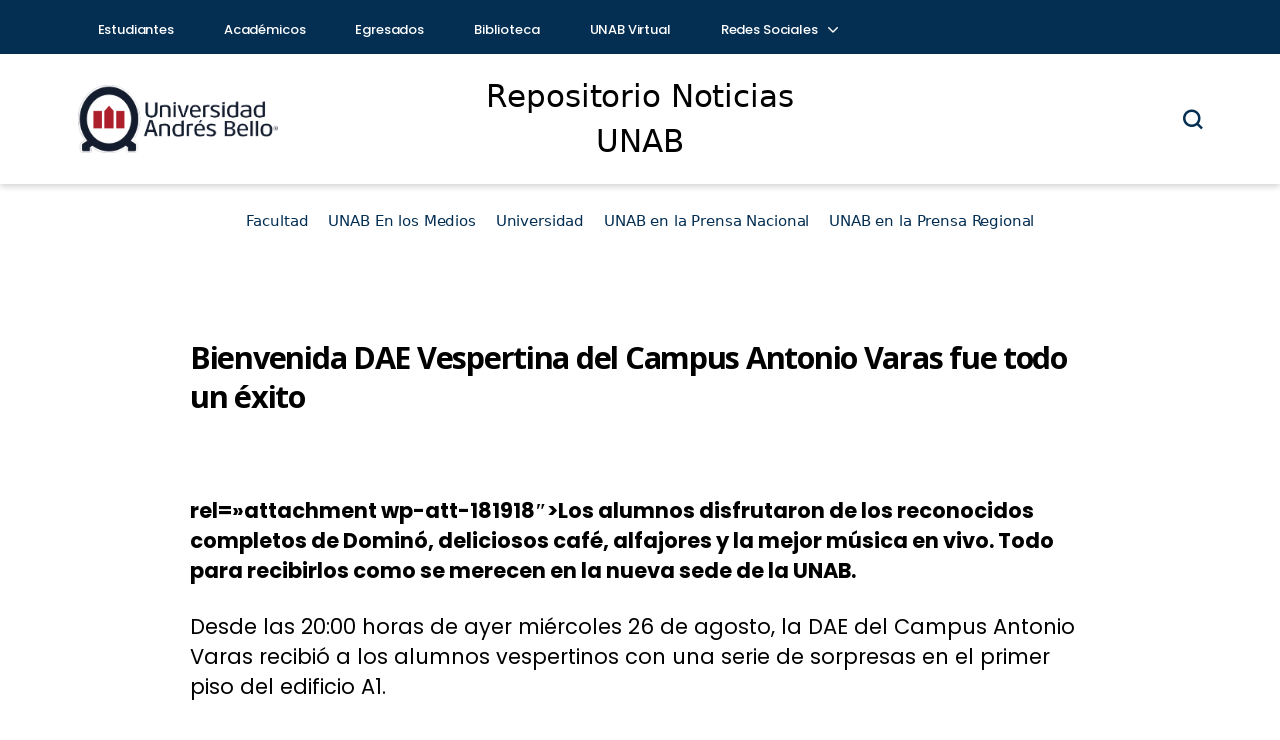

--- FILE ---
content_type: text/html; charset=UTF-8
request_url: https://noticiasrepositorio.unab.cl/bienvenida-dae-vespertina-del-campus-antonio-varas-fue-todo-un-exito/
body_size: 14776
content:
<!DOCTYPE html>

<html class="no-js" lang="es">

<head>
	<!-- Google Tag Manager -->
	<script>window.dataLayer = window.dataLayer || []</script>
	<script>(function (w, d, s, l, i) { w[l] = w[l] || []; w[l].push({ 'gtm.start': new Date().getTime(), event: 'gtm.js' }); var f = d.getElementsByTagName(s)[0], j = d.createElement(s), dl = l != 'dataLayer' ? '&l=' + l : ''; j.async = true; j.src = 'https://www.googletagmanager.com/gtm.js?id=' + i + dl; f.parentNode.insertBefore(j, f); })(window, document, 'script', 'dataLayer', 'GTM-MTCRN9');</script>
	<!-- End Google Tag Manager -->
	<meta charset="UTF-8">
	<meta name="viewport" content="width=device-width, initial-scale=1.0">

	<link rel="profile" href="https://gmpg.org/xfn/11">
	<link href="https://cdn.jsdelivr.net/npm/bootstrap-icons/font/bootstrap-icons.css" rel="stylesheet">

	<meta name='robots' content='index, follow, max-image-preview:large, max-snippet:-1, max-video-preview:-1' />

	<!-- This site is optimized with the Yoast SEO plugin v26.7 - https://yoast.com/wordpress/plugins/seo/ -->
	<title>Bienvenida DAE Vespertina del Campus Antonio Varas fue todo un éxito - Repositorio Noticias UNAB</title>
	<link rel="canonical" href="https://noticiasrepositorio.unab.cl/bienvenida-dae-vespertina-del-campus-antonio-varas-fue-todo-un-exito/" />
	<meta property="og:locale" content="es_ES" />
	<meta property="og:type" content="article" />
	<meta property="og:title" content="Bienvenida DAE Vespertina del Campus Antonio Varas fue todo un éxito - Repositorio Noticias UNAB" />
	<meta property="og:description" content="Los alumnos disfrutaron de los reconocidos completos de Dominó, deliciosos café, alfajores y la mejor música en vivo. Todo para recibirlos como se merecen en la nueva sede de la UNAB." />
	<meta property="og:url" content="https://noticiasrepositorio.unab.cl/bienvenida-dae-vespertina-del-campus-antonio-varas-fue-todo-un-exito/" />
	<meta property="og:site_name" content="Repositorio Noticias UNAB" />
	<meta property="article:publisher" content="https://www.facebook.com/unab.cl" />
	<meta property="article:published_time" content="2015-08-27T20:45:34+00:00" />
	<meta name="author" content="P-unab" />
	<meta name="twitter:card" content="summary_large_image" />
	<meta name="twitter:creator" content="@uandresbello" />
	<meta name="twitter:site" content="@uandresbello" />
	<meta name="twitter:label1" content="Escrito por" />
	<meta name="twitter:data1" content="P-unab" />
	<meta name="twitter:label2" content="Tiempo de lectura" />
	<meta name="twitter:data2" content="1 minuto" />
	<script type="application/ld+json" class="yoast-schema-graph">{"@context":"https://schema.org","@graph":[{"@type":"Article","@id":"https://noticiasrepositorio.unab.cl/bienvenida-dae-vespertina-del-campus-antonio-varas-fue-todo-un-exito/#article","isPartOf":{"@id":"https://noticiasrepositorio.unab.cl/bienvenida-dae-vespertina-del-campus-antonio-varas-fue-todo-un-exito/"},"author":{"name":"P-unab","@id":"https://noticiasrepositorio.unab.cl/#/schema/person/c124035420cbb62c7e56fcfa9ef98294"},"headline":"Bienvenida DAE Vespertina del Campus Antonio Varas fue todo un éxito","datePublished":"2015-08-27T20:45:34+00:00","mainEntityOfPage":{"@id":"https://noticiasrepositorio.unab.cl/bienvenida-dae-vespertina-del-campus-antonio-varas-fue-todo-un-exito/"},"wordCount":156,"publisher":{"@id":"https://noticiasrepositorio.unab.cl/#organization"},"keywords":["Antonio Varas","Bienvenida","Campus","DAE","Dominó","Noticias UNAB","unab","Universidad","Vesepertinos"],"articleSection":["DGDE Santiago","Intranet","Vida Universitaria"],"inLanguage":"es"},{"@type":"WebPage","@id":"https://noticiasrepositorio.unab.cl/bienvenida-dae-vespertina-del-campus-antonio-varas-fue-todo-un-exito/","url":"https://noticiasrepositorio.unab.cl/bienvenida-dae-vespertina-del-campus-antonio-varas-fue-todo-un-exito/","name":"Bienvenida DAE Vespertina del Campus Antonio Varas fue todo un éxito - Repositorio Noticias UNAB","isPartOf":{"@id":"https://noticiasrepositorio.unab.cl/#website"},"datePublished":"2015-08-27T20:45:34+00:00","breadcrumb":{"@id":"https://noticiasrepositorio.unab.cl/bienvenida-dae-vespertina-del-campus-antonio-varas-fue-todo-un-exito/#breadcrumb"},"inLanguage":"es","potentialAction":[{"@type":"ReadAction","target":["https://noticiasrepositorio.unab.cl/bienvenida-dae-vespertina-del-campus-antonio-varas-fue-todo-un-exito/"]}]},{"@type":"BreadcrumbList","@id":"https://noticiasrepositorio.unab.cl/bienvenida-dae-vespertina-del-campus-antonio-varas-fue-todo-un-exito/#breadcrumb","itemListElement":[{"@type":"ListItem","position":1,"name":"Home","item":"https://noticiasrepositorio.unab.cl/"},{"@type":"ListItem","position":2,"name":"Bienvenida DAE Vespertina del Campus Antonio Varas fue todo un éxito"}]},{"@type":"WebSite","@id":"https://noticiasrepositorio.unab.cl/#website","url":"https://noticiasrepositorio.unab.cl/","name":"Repositorio Noticias UNAB","description":"","publisher":{"@id":"https://noticiasrepositorio.unab.cl/#organization"},"potentialAction":[{"@type":"SearchAction","target":{"@type":"EntryPoint","urlTemplate":"https://noticiasrepositorio.unab.cl/?s={search_term_string}"},"query-input":{"@type":"PropertyValueSpecification","valueRequired":true,"valueName":"search_term_string"}}],"inLanguage":"es"},{"@type":"Organization","@id":"https://noticiasrepositorio.unab.cl/#organization","name":"Repositorio Noticias UNAB","url":"https://noticiasrepositorio.unab.cl/","logo":{"@type":"ImageObject","inLanguage":"es","@id":"https://noticiasrepositorio.unab.cl/#/schema/logo/image/","url":"https://noticiasrepositorio.unab.cl/wp-content/uploads/2025/12/unab-redes.png","contentUrl":"https://noticiasrepositorio.unab.cl/wp-content/uploads/2025/12/unab-redes.png","width":350,"height":350,"caption":"Repositorio Noticias UNAB"},"image":{"@id":"https://noticiasrepositorio.unab.cl/#/schema/logo/image/"},"sameAs":["https://www.facebook.com/unab.cl","https://x.com/uandresbello","https://www.instagram.com/uandresbello"]},{"@type":"Person","@id":"https://noticiasrepositorio.unab.cl/#/schema/person/c124035420cbb62c7e56fcfa9ef98294","name":"P-unab","image":{"@type":"ImageObject","inLanguage":"es","@id":"https://noticiasrepositorio.unab.cl/#/schema/person/image/","url":"https://secure.gravatar.com/avatar/53553efab4df19a740e2df3bf2ff4f1f2012641a8a274fae4d3c706ac4a290d3?s=96&d=mm&r=g","contentUrl":"https://secure.gravatar.com/avatar/53553efab4df19a740e2df3bf2ff4f1f2012641a8a274fae4d3c706ac4a290d3?s=96&d=mm&r=g","caption":"P-unab"},"url":"https://noticiasrepositorio.unab.cl/author/equipo-prensa/"}]}</script>
	<!-- / Yoast SEO plugin. -->


<link rel='dns-prefetch' href='//cdnjs.cloudflare.com' />
<link rel="alternate" type="application/rss+xml" title="Repositorio Noticias UNAB &raquo; Feed" href="https://noticiasrepositorio.unab.cl/feed/" />
<link rel="alternate" type="application/rss+xml" title="Repositorio Noticias UNAB &raquo; Feed de los comentarios" href="https://noticiasrepositorio.unab.cl/comments/feed/" />
<link rel="alternate" type="application/rss+xml" title="Repositorio Noticias UNAB &raquo; Comentario Bienvenida DAE Vespertina del Campus Antonio Varas fue todo un éxito del feed" href="https://noticiasrepositorio.unab.cl/bienvenida-dae-vespertina-del-campus-antonio-varas-fue-todo-un-exito/feed/" />
<link rel="alternate" title="oEmbed (JSON)" type="application/json+oembed" href="https://noticiasrepositorio.unab.cl/wp-json/oembed/1.0/embed?url=https%3A%2F%2Fnoticiasrepositorio.unab.cl%2Fbienvenida-dae-vespertina-del-campus-antonio-varas-fue-todo-un-exito%2F" />
<link rel="alternate" title="oEmbed (XML)" type="text/xml+oembed" href="https://noticiasrepositorio.unab.cl/wp-json/oembed/1.0/embed?url=https%3A%2F%2Fnoticiasrepositorio.unab.cl%2Fbienvenida-dae-vespertina-del-campus-antonio-varas-fue-todo-un-exito%2F&#038;format=xml" />
<style id='wp-img-auto-sizes-contain-inline-css'>
img:is([sizes=auto i],[sizes^="auto," i]){contain-intrinsic-size:3000px 1500px}
/*# sourceURL=wp-img-auto-sizes-contain-inline-css */
</style>
<style id='wp-emoji-styles-inline-css'>

	img.wp-smiley, img.emoji {
		display: inline !important;
		border: none !important;
		box-shadow: none !important;
		height: 1em !important;
		width: 1em !important;
		margin: 0 0.07em !important;
		vertical-align: -0.1em !important;
		background: none !important;
		padding: 0 !important;
	}
/*# sourceURL=wp-emoji-styles-inline-css */
</style>
<style id='wp-block-library-inline-css'>
:root{--wp-block-synced-color:#7a00df;--wp-block-synced-color--rgb:122,0,223;--wp-bound-block-color:var(--wp-block-synced-color);--wp-editor-canvas-background:#ddd;--wp-admin-theme-color:#007cba;--wp-admin-theme-color--rgb:0,124,186;--wp-admin-theme-color-darker-10:#006ba1;--wp-admin-theme-color-darker-10--rgb:0,107,160.5;--wp-admin-theme-color-darker-20:#005a87;--wp-admin-theme-color-darker-20--rgb:0,90,135;--wp-admin-border-width-focus:2px}@media (min-resolution:192dpi){:root{--wp-admin-border-width-focus:1.5px}}.wp-element-button{cursor:pointer}:root .has-very-light-gray-background-color{background-color:#eee}:root .has-very-dark-gray-background-color{background-color:#313131}:root .has-very-light-gray-color{color:#eee}:root .has-very-dark-gray-color{color:#313131}:root .has-vivid-green-cyan-to-vivid-cyan-blue-gradient-background{background:linear-gradient(135deg,#00d084,#0693e3)}:root .has-purple-crush-gradient-background{background:linear-gradient(135deg,#34e2e4,#4721fb 50%,#ab1dfe)}:root .has-hazy-dawn-gradient-background{background:linear-gradient(135deg,#faaca8,#dad0ec)}:root .has-subdued-olive-gradient-background{background:linear-gradient(135deg,#fafae1,#67a671)}:root .has-atomic-cream-gradient-background{background:linear-gradient(135deg,#fdd79a,#004a59)}:root .has-nightshade-gradient-background{background:linear-gradient(135deg,#330968,#31cdcf)}:root .has-midnight-gradient-background{background:linear-gradient(135deg,#020381,#2874fc)}:root{--wp--preset--font-size--normal:16px;--wp--preset--font-size--huge:42px}.has-regular-font-size{font-size:1em}.has-larger-font-size{font-size:2.625em}.has-normal-font-size{font-size:var(--wp--preset--font-size--normal)}.has-huge-font-size{font-size:var(--wp--preset--font-size--huge)}.has-text-align-center{text-align:center}.has-text-align-left{text-align:left}.has-text-align-right{text-align:right}.has-fit-text{white-space:nowrap!important}#end-resizable-editor-section{display:none}.aligncenter{clear:both}.items-justified-left{justify-content:flex-start}.items-justified-center{justify-content:center}.items-justified-right{justify-content:flex-end}.items-justified-space-between{justify-content:space-between}.screen-reader-text{border:0;clip-path:inset(50%);height:1px;margin:-1px;overflow:hidden;padding:0;position:absolute;width:1px;word-wrap:normal!important}.screen-reader-text:focus{background-color:#ddd;clip-path:none;color:#444;display:block;font-size:1em;height:auto;left:5px;line-height:normal;padding:15px 23px 14px;text-decoration:none;top:5px;width:auto;z-index:100000}html :where(.has-border-color){border-style:solid}html :where([style*=border-top-color]){border-top-style:solid}html :where([style*=border-right-color]){border-right-style:solid}html :where([style*=border-bottom-color]){border-bottom-style:solid}html :where([style*=border-left-color]){border-left-style:solid}html :where([style*=border-width]){border-style:solid}html :where([style*=border-top-width]){border-top-style:solid}html :where([style*=border-right-width]){border-right-style:solid}html :where([style*=border-bottom-width]){border-bottom-style:solid}html :where([style*=border-left-width]){border-left-style:solid}html :where(img[class*=wp-image-]){height:auto;max-width:100%}:where(figure){margin:0 0 1em}html :where(.is-position-sticky){--wp-admin--admin-bar--position-offset:var(--wp-admin--admin-bar--height,0px)}@media screen and (max-width:600px){html :where(.is-position-sticky){--wp-admin--admin-bar--position-offset:0px}}

/*# sourceURL=wp-block-library-inline-css */
</style><style id='global-styles-inline-css'>
:root{--wp--preset--aspect-ratio--square: 1;--wp--preset--aspect-ratio--4-3: 4/3;--wp--preset--aspect-ratio--3-4: 3/4;--wp--preset--aspect-ratio--3-2: 3/2;--wp--preset--aspect-ratio--2-3: 2/3;--wp--preset--aspect-ratio--16-9: 16/9;--wp--preset--aspect-ratio--9-16: 9/16;--wp--preset--color--black: #000000;--wp--preset--color--cyan-bluish-gray: #abb8c3;--wp--preset--color--white: #ffffff;--wp--preset--color--pale-pink: #f78da7;--wp--preset--color--vivid-red: #cf2e2e;--wp--preset--color--luminous-vivid-orange: #ff6900;--wp--preset--color--luminous-vivid-amber: #fcb900;--wp--preset--color--light-green-cyan: #7bdcb5;--wp--preset--color--vivid-green-cyan: #00d084;--wp--preset--color--pale-cyan-blue: #8ed1fc;--wp--preset--color--vivid-cyan-blue: #0693e3;--wp--preset--color--vivid-purple: #9b51e0;--wp--preset--color--accent: #cd2653;--wp--preset--color--primary: #000000;--wp--preset--color--secondary: #6d6d6d;--wp--preset--color--subtle-background: #dcd7ca;--wp--preset--color--background: #f5efe0;--wp--preset--gradient--vivid-cyan-blue-to-vivid-purple: linear-gradient(135deg,rgb(6,147,227) 0%,rgb(155,81,224) 100%);--wp--preset--gradient--light-green-cyan-to-vivid-green-cyan: linear-gradient(135deg,rgb(122,220,180) 0%,rgb(0,208,130) 100%);--wp--preset--gradient--luminous-vivid-amber-to-luminous-vivid-orange: linear-gradient(135deg,rgb(252,185,0) 0%,rgb(255,105,0) 100%);--wp--preset--gradient--luminous-vivid-orange-to-vivid-red: linear-gradient(135deg,rgb(255,105,0) 0%,rgb(207,46,46) 100%);--wp--preset--gradient--very-light-gray-to-cyan-bluish-gray: linear-gradient(135deg,rgb(238,238,238) 0%,rgb(169,184,195) 100%);--wp--preset--gradient--cool-to-warm-spectrum: linear-gradient(135deg,rgb(74,234,220) 0%,rgb(151,120,209) 20%,rgb(207,42,186) 40%,rgb(238,44,130) 60%,rgb(251,105,98) 80%,rgb(254,248,76) 100%);--wp--preset--gradient--blush-light-purple: linear-gradient(135deg,rgb(255,206,236) 0%,rgb(152,150,240) 100%);--wp--preset--gradient--blush-bordeaux: linear-gradient(135deg,rgb(254,205,165) 0%,rgb(254,45,45) 50%,rgb(107,0,62) 100%);--wp--preset--gradient--luminous-dusk: linear-gradient(135deg,rgb(255,203,112) 0%,rgb(199,81,192) 50%,rgb(65,88,208) 100%);--wp--preset--gradient--pale-ocean: linear-gradient(135deg,rgb(255,245,203) 0%,rgb(182,227,212) 50%,rgb(51,167,181) 100%);--wp--preset--gradient--electric-grass: linear-gradient(135deg,rgb(202,248,128) 0%,rgb(113,206,126) 100%);--wp--preset--gradient--midnight: linear-gradient(135deg,rgb(2,3,129) 0%,rgb(40,116,252) 100%);--wp--preset--font-size--small: 18px;--wp--preset--font-size--medium: 20px;--wp--preset--font-size--large: 26.25px;--wp--preset--font-size--x-large: 42px;--wp--preset--font-size--normal: 21px;--wp--preset--font-size--larger: 32px;--wp--preset--spacing--20: 0.44rem;--wp--preset--spacing--30: 0.67rem;--wp--preset--spacing--40: 1rem;--wp--preset--spacing--50: 1.5rem;--wp--preset--spacing--60: 2.25rem;--wp--preset--spacing--70: 3.38rem;--wp--preset--spacing--80: 5.06rem;--wp--preset--shadow--natural: 6px 6px 9px rgba(0, 0, 0, 0.2);--wp--preset--shadow--deep: 12px 12px 50px rgba(0, 0, 0, 0.4);--wp--preset--shadow--sharp: 6px 6px 0px rgba(0, 0, 0, 0.2);--wp--preset--shadow--outlined: 6px 6px 0px -3px rgb(255, 255, 255), 6px 6px rgb(0, 0, 0);--wp--preset--shadow--crisp: 6px 6px 0px rgb(0, 0, 0);}:where(.is-layout-flex){gap: 0.5em;}:where(.is-layout-grid){gap: 0.5em;}body .is-layout-flex{display: flex;}.is-layout-flex{flex-wrap: wrap;align-items: center;}.is-layout-flex > :is(*, div){margin: 0;}body .is-layout-grid{display: grid;}.is-layout-grid > :is(*, div){margin: 0;}:where(.wp-block-columns.is-layout-flex){gap: 2em;}:where(.wp-block-columns.is-layout-grid){gap: 2em;}:where(.wp-block-post-template.is-layout-flex){gap: 1.25em;}:where(.wp-block-post-template.is-layout-grid){gap: 1.25em;}.has-black-color{color: var(--wp--preset--color--black) !important;}.has-cyan-bluish-gray-color{color: var(--wp--preset--color--cyan-bluish-gray) !important;}.has-white-color{color: var(--wp--preset--color--white) !important;}.has-pale-pink-color{color: var(--wp--preset--color--pale-pink) !important;}.has-vivid-red-color{color: var(--wp--preset--color--vivid-red) !important;}.has-luminous-vivid-orange-color{color: var(--wp--preset--color--luminous-vivid-orange) !important;}.has-luminous-vivid-amber-color{color: var(--wp--preset--color--luminous-vivid-amber) !important;}.has-light-green-cyan-color{color: var(--wp--preset--color--light-green-cyan) !important;}.has-vivid-green-cyan-color{color: var(--wp--preset--color--vivid-green-cyan) !important;}.has-pale-cyan-blue-color{color: var(--wp--preset--color--pale-cyan-blue) !important;}.has-vivid-cyan-blue-color{color: var(--wp--preset--color--vivid-cyan-blue) !important;}.has-vivid-purple-color{color: var(--wp--preset--color--vivid-purple) !important;}.has-black-background-color{background-color: var(--wp--preset--color--black) !important;}.has-cyan-bluish-gray-background-color{background-color: var(--wp--preset--color--cyan-bluish-gray) !important;}.has-white-background-color{background-color: var(--wp--preset--color--white) !important;}.has-pale-pink-background-color{background-color: var(--wp--preset--color--pale-pink) !important;}.has-vivid-red-background-color{background-color: var(--wp--preset--color--vivid-red) !important;}.has-luminous-vivid-orange-background-color{background-color: var(--wp--preset--color--luminous-vivid-orange) !important;}.has-luminous-vivid-amber-background-color{background-color: var(--wp--preset--color--luminous-vivid-amber) !important;}.has-light-green-cyan-background-color{background-color: var(--wp--preset--color--light-green-cyan) !important;}.has-vivid-green-cyan-background-color{background-color: var(--wp--preset--color--vivid-green-cyan) !important;}.has-pale-cyan-blue-background-color{background-color: var(--wp--preset--color--pale-cyan-blue) !important;}.has-vivid-cyan-blue-background-color{background-color: var(--wp--preset--color--vivid-cyan-blue) !important;}.has-vivid-purple-background-color{background-color: var(--wp--preset--color--vivid-purple) !important;}.has-black-border-color{border-color: var(--wp--preset--color--black) !important;}.has-cyan-bluish-gray-border-color{border-color: var(--wp--preset--color--cyan-bluish-gray) !important;}.has-white-border-color{border-color: var(--wp--preset--color--white) !important;}.has-pale-pink-border-color{border-color: var(--wp--preset--color--pale-pink) !important;}.has-vivid-red-border-color{border-color: var(--wp--preset--color--vivid-red) !important;}.has-luminous-vivid-orange-border-color{border-color: var(--wp--preset--color--luminous-vivid-orange) !important;}.has-luminous-vivid-amber-border-color{border-color: var(--wp--preset--color--luminous-vivid-amber) !important;}.has-light-green-cyan-border-color{border-color: var(--wp--preset--color--light-green-cyan) !important;}.has-vivid-green-cyan-border-color{border-color: var(--wp--preset--color--vivid-green-cyan) !important;}.has-pale-cyan-blue-border-color{border-color: var(--wp--preset--color--pale-cyan-blue) !important;}.has-vivid-cyan-blue-border-color{border-color: var(--wp--preset--color--vivid-cyan-blue) !important;}.has-vivid-purple-border-color{border-color: var(--wp--preset--color--vivid-purple) !important;}.has-vivid-cyan-blue-to-vivid-purple-gradient-background{background: var(--wp--preset--gradient--vivid-cyan-blue-to-vivid-purple) !important;}.has-light-green-cyan-to-vivid-green-cyan-gradient-background{background: var(--wp--preset--gradient--light-green-cyan-to-vivid-green-cyan) !important;}.has-luminous-vivid-amber-to-luminous-vivid-orange-gradient-background{background: var(--wp--preset--gradient--luminous-vivid-amber-to-luminous-vivid-orange) !important;}.has-luminous-vivid-orange-to-vivid-red-gradient-background{background: var(--wp--preset--gradient--luminous-vivid-orange-to-vivid-red) !important;}.has-very-light-gray-to-cyan-bluish-gray-gradient-background{background: var(--wp--preset--gradient--very-light-gray-to-cyan-bluish-gray) !important;}.has-cool-to-warm-spectrum-gradient-background{background: var(--wp--preset--gradient--cool-to-warm-spectrum) !important;}.has-blush-light-purple-gradient-background{background: var(--wp--preset--gradient--blush-light-purple) !important;}.has-blush-bordeaux-gradient-background{background: var(--wp--preset--gradient--blush-bordeaux) !important;}.has-luminous-dusk-gradient-background{background: var(--wp--preset--gradient--luminous-dusk) !important;}.has-pale-ocean-gradient-background{background: var(--wp--preset--gradient--pale-ocean) !important;}.has-electric-grass-gradient-background{background: var(--wp--preset--gradient--electric-grass) !important;}.has-midnight-gradient-background{background: var(--wp--preset--gradient--midnight) !important;}.has-small-font-size{font-size: var(--wp--preset--font-size--small) !important;}.has-medium-font-size{font-size: var(--wp--preset--font-size--medium) !important;}.has-large-font-size{font-size: var(--wp--preset--font-size--large) !important;}.has-x-large-font-size{font-size: var(--wp--preset--font-size--x-large) !important;}
/*# sourceURL=global-styles-inline-css */
</style>

<style id='classic-theme-styles-inline-css'>
/*! This file is auto-generated */
.wp-block-button__link{color:#fff;background-color:#32373c;border-radius:9999px;box-shadow:none;text-decoration:none;padding:calc(.667em + 2px) calc(1.333em + 2px);font-size:1.125em}.wp-block-file__button{background:#32373c;color:#fff;text-decoration:none}
/*# sourceURL=/wp-includes/css/classic-themes.min.css */
</style>
<link rel='stylesheet' id='parent-css' href='https://noticiasrepositorio.unab.cl/wp-content/themes/twentytwenty/style.css?ver=6.9' media='all' />
<link rel='stylesheet' id='header-css' href='https://noticiasrepositorio.unab.cl/wp-content/themes/Twenty-Twenty-hijo/css/header.css?ver=6.9' media='all' />
<link rel='stylesheet' id='post-css' href='https://noticiasrepositorio.unab.cl/wp-content/themes/Twenty-Twenty-hijo/css/post.css?ver=6.9' media='all' />
<link rel='stylesheet' id='modal-css' href='https://noticiasrepositorio.unab.cl/wp-content/themes/Twenty-Twenty-hijo/css/modal.css?ver=6.9' media='all' />
<link rel='stylesheet' id='nav-css' href='https://noticiasrepositorio.unab.cl/wp-content/themes/Twenty-Twenty-hijo/css/nav.css?ver=6.9' media='all' />
<link rel='stylesheet' id='font-awesome-css' href='https://cdnjs.cloudflare.com/ajax/libs/font-awesome/6.0.0-beta3/css/all.min.css?ver=6.9' media='all' />
<link rel='stylesheet' id='twentytwenty-style-css' href='https://noticiasrepositorio.unab.cl/wp-content/themes/Twenty-Twenty-hijo/style.css?ver=1.9' media='all' />
<style id='twentytwenty-style-inline-css'>
.color-accent,.color-accent-hover:hover,.color-accent-hover:focus,:root .has-accent-color,.has-drop-cap:not(:focus):first-letter,.wp-block-button.is-style-outline,a { color: #cd2653; }blockquote,.border-color-accent,.border-color-accent-hover:hover,.border-color-accent-hover:focus { border-color: #cd2653; }button,.button,.faux-button,.wp-block-button__link,.wp-block-file .wp-block-file__button,input[type="button"],input[type="reset"],input[type="submit"],.bg-accent,.bg-accent-hover:hover,.bg-accent-hover:focus,:root .has-accent-background-color,.comment-reply-link { background-color: #cd2653; }.fill-children-accent,.fill-children-accent * { fill: #cd2653; }body,.entry-title a,:root .has-primary-color { color: #000000; }:root .has-primary-background-color { background-color: #000000; }cite,figcaption,.wp-caption-text,.post-meta,.entry-content .wp-block-archives li,.entry-content .wp-block-categories li,.entry-content .wp-block-latest-posts li,.wp-block-latest-comments__comment-date,.wp-block-latest-posts__post-date,.wp-block-embed figcaption,.wp-block-image figcaption,.wp-block-pullquote cite,.comment-metadata,.comment-respond .comment-notes,.comment-respond .logged-in-as,.pagination .dots,.entry-content hr:not(.has-background),hr.styled-separator,:root .has-secondary-color { color: #6d6d6d; }:root .has-secondary-background-color { background-color: #6d6d6d; }pre,fieldset,input,textarea,table,table *,hr { border-color: #dcd7ca; }caption,code,code,kbd,samp,.wp-block-table.is-style-stripes tbody tr:nth-child(odd),:root .has-subtle-background-background-color { background-color: #dcd7ca; }.wp-block-table.is-style-stripes { border-bottom-color: #dcd7ca; }.wp-block-latest-posts.is-grid li { border-top-color: #dcd7ca; }:root .has-subtle-background-color { color: #dcd7ca; }body:not(.overlay-header) .primary-menu > li > a,body:not(.overlay-header) .primary-menu > li > .icon,.modal-menu a,.footer-menu a, .footer-widgets a:where(:not(.wp-block-button__link)),#site-footer .wp-block-button.is-style-outline,.wp-block-pullquote:before,.singular:not(.overlay-header) .entry-header a,.archive-header a,.header-footer-group .color-accent,.header-footer-group .color-accent-hover:hover { color: #cd2653; }.social-icons a,#site-footer button:not(.toggle),#site-footer .button,#site-footer .faux-button,#site-footer .wp-block-button__link,#site-footer .wp-block-file__button,#site-footer input[type="button"],#site-footer input[type="reset"],#site-footer input[type="submit"] { background-color: #cd2653; }.header-footer-group,body:not(.overlay-header) #site-header .toggle,.menu-modal .toggle { color: #000000; }body:not(.overlay-header) .primary-menu ul { background-color: #000000; }body:not(.overlay-header) .primary-menu > li > ul:after { border-bottom-color: #000000; }body:not(.overlay-header) .primary-menu ul ul:after { border-left-color: #000000; }.site-description,body:not(.overlay-header) .toggle-inner .toggle-text,.widget .post-date,.widget .rss-date,.widget_archive li,.widget_categories li,.widget cite,.widget_pages li,.widget_meta li,.widget_nav_menu li,.powered-by-wordpress,.footer-credits .privacy-policy,.to-the-top,.singular .entry-header .post-meta,.singular:not(.overlay-header) .entry-header .post-meta a { color: #6d6d6d; }.header-footer-group pre,.header-footer-group fieldset,.header-footer-group input,.header-footer-group textarea,.header-footer-group table,.header-footer-group table *,.footer-nav-widgets-wrapper,#site-footer,.menu-modal nav *,.footer-widgets-outer-wrapper,.footer-top { border-color: #dcd7ca; }.header-footer-group table caption,body:not(.overlay-header) .header-inner .toggle-wrapper::before { background-color: #dcd7ca; }
/*# sourceURL=twentytwenty-style-inline-css */
</style>
<link rel='stylesheet' id='twentytwenty-fonts-css' href='https://noticiasrepositorio.unab.cl/wp-content/themes/twentytwenty/assets/css/font-inter.css?ver=1.9' media='all' />
<link rel='stylesheet' id='twentytwenty-print-style-css' href='https://noticiasrepositorio.unab.cl/wp-content/themes/twentytwenty/print.css?ver=1.9' media='print' />
<script src="https://noticiasrepositorio.unab.cl/wp-includes/js/jquery/jquery.min.js?ver=3.7.1" id="jquery-core-js"></script>
<script src="https://noticiasrepositorio.unab.cl/wp-includes/js/jquery/jquery-migrate.min.js?ver=3.4.1" id="jquery-migrate-js"></script>
<script src="https://noticiasrepositorio.unab.cl/wp-content/themes/twentytwenty/assets/js/index.js?ver=1.9" id="twentytwenty-js-js" defer data-wp-strategy="defer"></script>
<link rel="https://api.w.org/" href="https://noticiasrepositorio.unab.cl/wp-json/" /><link rel="alternate" title="JSON" type="application/json" href="https://noticiasrepositorio.unab.cl/wp-json/wp/v2/posts/181899" /><link rel="EditURI" type="application/rsd+xml" title="RSD" href="https://noticiasrepositorio.unab.cl/xmlrpc.php?rsd" />
<meta name="generator" content="WordPress 6.9" />
<link rel='shortlink' href='https://noticiasrepositorio.unab.cl/?p=181899' />
<script type="text/javascript">
(function(url){
	if(/(?:Chrome\/26\.0\.1410\.63 Safari\/537\.31|WordfenceTestMonBot)/.test(navigator.userAgent)){ return; }
	var addEvent = function(evt, handler) {
		if (window.addEventListener) {
			document.addEventListener(evt, handler, false);
		} else if (window.attachEvent) {
			document.attachEvent('on' + evt, handler);
		}
	};
	var removeEvent = function(evt, handler) {
		if (window.removeEventListener) {
			document.removeEventListener(evt, handler, false);
		} else if (window.detachEvent) {
			document.detachEvent('on' + evt, handler);
		}
	};
	var evts = 'contextmenu dblclick drag dragend dragenter dragleave dragover dragstart drop keydown keypress keyup mousedown mousemove mouseout mouseover mouseup mousewheel scroll'.split(' ');
	var logHuman = function() {
		if (window.wfLogHumanRan) { return; }
		window.wfLogHumanRan = true;
		var wfscr = document.createElement('script');
		wfscr.type = 'text/javascript';
		wfscr.async = true;
		wfscr.src = url + '&r=' + Math.random();
		(document.getElementsByTagName('head')[0]||document.getElementsByTagName('body')[0]).appendChild(wfscr);
		for (var i = 0; i < evts.length; i++) {
			removeEvent(evts[i], logHuman);
		}
	};
	for (var i = 0; i < evts.length; i++) {
		addEvent(evts[i], logHuman);
	}
})('//noticiasrepositorio.unab.cl/?wordfence_lh=1&hid=85FAB3B02962ADF4CACEB28578AB2641');
</script><script>
document.documentElement.className = document.documentElement.className.replace( 'no-js', 'js' );
//# sourceURL=twentytwenty_no_js_class
</script>
<link rel="icon" href="https://noticiasrepositorio.unab.cl/wp-content/uploads/2025/12/cropped-favicon-unab-32x32.png" sizes="32x32" />
<link rel="icon" href="https://noticiasrepositorio.unab.cl/wp-content/uploads/2025/12/cropped-favicon-unab-192x192.png" sizes="192x192" />
<link rel="apple-touch-icon" href="https://noticiasrepositorio.unab.cl/wp-content/uploads/2025/12/cropped-favicon-unab-180x180.png" />
<meta name="msapplication-TileImage" content="https://noticiasrepositorio.unab.cl/wp-content/uploads/2025/12/cropped-favicon-unab-270x270.png" />

</head>

<body class="wp-singular post-template-default single single-post postid-181899 single-format-standard wp-embed-responsive wp-theme-twentytwenty wp-child-theme-Twenty-Twenty-hijo singular enable-search-modal missing-post-thumbnail has-single-pagination showing-comments show-avatars footer-top-visible">
	<!-- Google Tag Manager (noscript) --> <noscript><iframe
			src="https://www.googletagmanager.com/ns.html?id=GTM-MTCRN9" height="0" width="0"
			style="display:none;visibility:hidden"></iframe></noscript> <!-- End Google Tag Manager (noscript) -->
	<a class="skip-link screen-reader-text" href="#site-content">Saltar al contenido</a>	<header>

		<div class="top__header">
			<div class="container">
				<!-- INICIO NAV -->
				<div class="row align-items-center">
					<div class="col-8">
						<nav class="menu__top">
							<!-- Icono del menú móvil -->

							<ul id="menu-list">
								<li>
									<a href="https://www.unab.cl/estudiantes/" target="" class="">Estudiantes</a>
								</li>
								<li>
									<a href="https://www.unab.cl/academicos/" target="" class="">Académicos</a>
								</li>
								<li>
									<a href="https://www.unab.cl/egresados/" target="" class="">Egresados</a>
								</li>
								<li>
									<a href="https://biblioteca.unab.cl/" target="" class="">Biblioteca</a>
								</li>
								<li>
									<a href="https://www.unab.cl/unab-virtual/" target="" class="">UNAB Virtual</a>
								</li>
								<li class="has-submenu">
									<a href="#" target="" class="">Redes Sociales <span
											class="chevron icon-arrow-down"></span></a>
									<div class="sub-menu-top text-start">
										<a href="https://twitter.com/uandresbello/" class="sub-menu-top__text"
											target="_blank"><span class="icon icon-twitter pe-2"></span>Twitter</a>
										<a href="https://www.facebook.com/unab.cl/" class="sub-menu-top__text"
											target="_blank"><span class="icon icon-facebook pe-2"></span>Facebook</a>
										<a href="https://www.instagram.com/uandresbello/" class="sub-menu-top__text"
											target="_blank"><span class="icon icon-instagram pe-2"></span>Instagram</a>
										<a href="https://www.youtube.com/user/unabtv" class="sub-menu-top__text"
											target="_blank"><span class="icon icon-youtube pe-2"></span>Youtube</a>
										<a href="https://www.linkedin.com/school/universidad-andres-bello/"
											class="sub-menu-top__text" target="_blank"><span
												class="icon icon-linkedin pe-2"></span>Linkedin</a>
										<a href="https://www.tiktok.com/@uandresbello_cl" class="sub-menu-top__text"
											target="_blank"><span class="icon icon-tiktok pe-2"></span>TikTok</a>
										<a href="https://www.unab.cl/desarrolloestudiantil/servicios/conectividad/redes-sociales-unab/"
											class="sub-menu-top__text" target="_blank"><span
												class="icon icon-otras pe-2"></span>Otras</a>
									</div>
								</li>
							</ul>
						</nav>
					</div>
					<div class="col-4 d-none d-xxl-block">
					</div>
				</div>
				<!-- FIN NAV -->
			</div>
		</div>
		<div class="mid__header">
			<div class="container">
				<div class="contenido__mid-header row align-items-center">
					<div class="col-4">
						<a href="https://noticiasrepositorio.unab.cl">
							<img src="https://noticiasrepositorio.unab.cl/wp-content/uploads/2025/07/UNAB_horizontal.png"
								class="header__logo img-fluid" alt="Logo UNAB">
						</a>
					</div>
					<div class="header-titulo col-4 text-center fs-1">
						Repositorio Noticias UNAB					</div>
					<div class="col-4">
						<div class="d-flex justify-content-end align-items-center" data-bs-toggle="offcanvas"
							data-bs-target="#contenedorBuscador" aria-controls="contenedorBuscador">
							<div class="busqueda">

	<button type="submit" class="header__busqueda" id="abrirModal">
		<span class="icon-search header__busqueda-icono"></span>
	</button>
</div>


<div class="menu-toggle" onclick="toggleMenu()">
	<svg class="menu-toggle__icon" xmlns="http://www.w3.org/2000/svg"
		viewBox="0 0 448 512"><!--!Font Awesome Free 6.7.2 by @fontawesome - https://fontawesome.com License - https://fontawesome.com/license/free Copyright 2025 Fonticons, Inc.-->
		<path fill="#000000"
			d="M0 96C0 78.3 14.3 64 32 64l384 0c17.7 0 32 14.3 32 32s-14.3 32-32 32L32 128C14.3 128 0 113.7 0 96zM0 256c0-17.7 14.3-32 32-32l384 0c17.7 0 32 14.3 32 32s-14.3 32-32 32L32 288c-17.7 0-32-14.3-32-32zM448 416c0 17.7-14.3 32-32 32L32 448c-17.7 0-32-14.3-32-32s14.3-32 32-32l384 0c17.7 0 32 14.3 32 32z" />
	</svg>
</div>
						</div>
					</div>
				</div>
			</div>
		</div>
		<div class="buscador-categorias-destacadas">
			<nav class="buscador-categorias-destacadas__menu">
				<ul class="menu__lista-categorias-destacadas"><li id="menu-item-280431" class="menu-item menu-item-type-taxonomy menu-item-object-category menu-item-has-children menu-item-280431"><a href="https://noticiasrepositorio.unab.cl/category/facultad-intranet-alumnos/">Facultad</a>
<ul class="sub-menu">
	<li id="menu-item-280432" class="menu-item menu-item-type-taxonomy menu-item-object-category menu-item-280432"><a href="https://noticiasrepositorio.unab.cl/category/facultad-de-ciencias-de-la-rehabilitacion/">Facultad de Ciencias de la Rehabilitación</a></li>
	<li id="menu-item-280433" class="menu-item menu-item-type-taxonomy menu-item-object-category menu-item-280433"><a href="https://noticiasrepositorio.unab.cl/category/facultad-de-ciencias-de-la-vida/">Facultad de Ciencias de la Vida</a></li>
	<li id="menu-item-280434" class="menu-item menu-item-type-taxonomy menu-item-object-category menu-item-280434"><a href="https://noticiasrepositorio.unab.cl/category/facultad-de-ciencias-exactas-noticias-unab/">Facultad de Ciencias Exactas</a></li>
	<li id="menu-item-280435" class="menu-item menu-item-type-taxonomy menu-item-object-category menu-item-280435"><a href="https://noticiasrepositorio.unab.cl/category/facultad-de-derecho/">Facultad de Derecho</a></li>
	<li id="menu-item-280436" class="menu-item menu-item-type-taxonomy menu-item-object-category menu-item-280436"><a href="https://noticiasrepositorio.unab.cl/category/facultad-de-economia-y-negocios/">Facultad de Economía y Negocios</a></li>
	<li id="menu-item-280437" class="menu-item menu-item-type-taxonomy menu-item-object-category menu-item-280437"><a href="https://noticiasrepositorio.unab.cl/category/facultad-de-educacion/">Facultad de Educación</a></li>
	<li id="menu-item-280438" class="menu-item menu-item-type-taxonomy menu-item-object-category menu-item-280438"><a href="https://noticiasrepositorio.unab.cl/category/facultad-de-enfermeria/">Facultad de Enfermería</a></li>
	<li id="menu-item-280439" class="menu-item menu-item-type-taxonomy menu-item-object-category menu-item-280439"><a href="https://noticiasrepositorio.unab.cl/category/facultad-de-humanidades-y-ciencias-sociales/">Facultad de Humanidades y Ciencias Sociales</a></li>
	<li id="menu-item-280440" class="menu-item menu-item-type-taxonomy menu-item-object-category menu-item-280440"><a href="https://noticiasrepositorio.unab.cl/category/facultad-de-ingenieria/">Facultad de Ingeniería</a></li>
	<li id="menu-item-280441" class="menu-item menu-item-type-taxonomy menu-item-object-category menu-item-280441"><a href="https://noticiasrepositorio.unab.cl/category/facultad-de-medicina/">Facultad de Medicina</a></li>
	<li id="menu-item-280442" class="menu-item menu-item-type-taxonomy menu-item-object-category menu-item-280442"><a href="https://noticiasrepositorio.unab.cl/category/facultad-de-odontologia/">Facultad de Odontología</a></li>
</ul>
</li>
<li id="menu-item-280443" class="menu-item menu-item-type-taxonomy menu-item-object-category menu-item-280443"><a href="https://noticiasrepositorio.unab.cl/category/unab-en-los-medios/">UNAB En los Medios</a></li>
<li id="menu-item-280444" class="menu-item menu-item-type-taxonomy menu-item-object-category menu-item-280444"><a href="https://noticiasrepositorio.unab.cl/category/universidad-u/">Universidad</a></li>
<li id="menu-item-280445" class="menu-item menu-item-type-taxonomy menu-item-object-category menu-item-280445"><a href="https://noticiasrepositorio.unab.cl/category/unab-en-la-prensa-nacional/">UNAB en la Prensa Nacional</a></li>
<li id="menu-item-280446" class="menu-item menu-item-type-taxonomy menu-item-object-category menu-item-280446"><a href="https://noticiasrepositorio.unab.cl/category/unab-en-la-prensa-regional/">UNAB en la Prensa Regional</a></li>
</ul>			</nav>
		</div>

			</header>
<main class="site-content">
	
			<article class="site-content__article" class="post-181899 post type-post status-publish format-standard hentry category-dgde-santiago category-intranet category-vida-universitaria tag-antonio-varas tag-bienvenida tag-campus tag-d-a-e tag-domino tag-noticias-unab tag-unab tag-universidad tag-vesepertinos" id="post-181899">
				<header class="entry-header">
					<h1 class="entry-title">Bienvenida DAE Vespertina del Campus Antonio Varas fue todo un éxito</h1>
				</header>

				<div class="entry-content">
					<p><strong> rel=»attachment wp-att-181918&#8243;></a>Los alumnos disfrutaron de los reconocidos completos de Dominó, deliciosos café, alfajores y la mejor música en vivo. Todo para recibirlos como se merecen en la nueva sede de la UNAB.</strong></p>
<p>Desde las 20:00 horas de ayer miércoles 26 de agosto, la DAE del Campus Antonio Varas recibió a los alumnos vespertinos con una serie de sorpresas en el primer piso del edificio A1.</p>
<p>Un carro de la tradicional fuente de soda Dominó les entrego los mejores completos a los estudiantes, quienes además disfrutaron de reponedores café y deliciosos alfajores en el stand de la DAE. Un saxofonista acompañó esta recepción con música en vivo.</p>
<p>La actividad fue organizada por la Dirección de Asuntos Estudiantiles Campus Antonio Varas y contó con la colaboración de los Centros de Alumnos de esta sede.</p>
<p> rel=»attachment wp-att-181913&#8243;></a></p>
<p>  rel=»attachment wp-att-181923&#8243;></a></p>
				</div>

				<p class="post-tags">
					<svg class="svg-icon" aria-hidden="true" role="img" focusable="false" xmlns="http://www.w3.org/2000/svg"
						width="18" height="18" viewBox="0 0 18 18">
						<path fill=""
							d="M15.4496399,8.42490555 L8.66109799,1.63636364 L1.63636364,1.63636364 L1.63636364,8.66081885 L8.42522727,15.44178 C8.57869221,15.5954158 8.78693789,15.6817418 9.00409091,15.6817418 C9.22124393,15.6817418 9.42948961,15.5954158 9.58327627,15.4414581 L15.4486339,9.57610048 C15.7651495,9.25692435 15.7649133,8.74206554 15.4496399,8.42490555 Z M16.6084423,10.7304545 L10.7406818,16.59822 C10.280287,17.0591273 9.65554997,17.3181054 9.00409091,17.3181054 C8.35263185,17.3181054 7.72789481,17.0591273 7.26815877,16.5988788 L0.239976954,9.57887876 C0.0863319284,9.4254126 0,9.21716044 0,9 L0,0.818181818 C0,0.366312477 0.366312477,0 0.818181818,0 L9,0 C9.21699531,0 9.42510306,0.0862010512 9.57854191,0.239639906 L16.6084423,7.26954545 C17.5601275,8.22691012 17.5601275,9.77308988 16.6084423,10.7304545 Z M5,6 C4.44771525,6 4,5.55228475 4,5 C4,4.44771525 4.44771525,4 5,4 C5.55228475,4 6,4.44771525 6,5 C6,5.55228475 5.55228475,6 5,6 Z">
						</path>
					</svg>
					<a href="https://noticiasrepositorio.unab.cl/tag/antonio-varas/" class="tag-link">Antonio Varas</a> <a href="https://noticiasrepositorio.unab.cl/tag/bienvenida/" class="tag-link">Bienvenida</a> <a href="https://noticiasrepositorio.unab.cl/tag/campus/" class="tag-link">Campus</a> <a href="https://noticiasrepositorio.unab.cl/tag/d-a-e/" class="tag-link">DAE</a> <a href="https://noticiasrepositorio.unab.cl/tag/domino/" class="tag-link">Dominó</a> <a href="https://noticiasrepositorio.unab.cl/tag/noticias-unab/" class="tag-link">Noticias UNAB</a> <a href="https://noticiasrepositorio.unab.cl/tag/unab/" class="tag-link">unab</a> <a href="https://noticiasrepositorio.unab.cl/tag/universidad/" class="tag-link">Universidad</a> <a href="https://noticiasrepositorio.unab.cl/tag/vesepertinos/" class="tag-link">Vesepertinos</a> 				</p>

			</article>


		</main>

<div class="footer-pagination">

	<hr class="post-item__hr">

	<div class="pagination">
					<a href="https://noticiasrepositorio.unab.cl/unab-vina-analizara-tematica-de-gestion-de-personas-en-tiempos-de-cambio/" class="prev">
				<span class="pagination__arrow">←</span>
				<span class="pagination__post-title">UNAB Viña analizará temática de Gestión de Personas en Tiempos de Cambio</span>
			</a>
		
					<a href="https://noticiasrepositorio.unab.cl/unab-vina-del-mar-recibe-las-nuevas-tendencias-en-arquitectura-archiprix-2015/" class="next">
				<span class="pagination__post-title">UNAB Viña del Mar recibe las nuevas tendencias en arquitectura “Archiprix 2015”</span>
				<span class="pagination__arrow">→</span>
			</a>
			</div>

	<hr class="post-item__hr">

</div>

<iframe src="https://www.unab.cl/footer-19/footer.html" id="iframe_footer" frameborder="0" scrolling="no"
	width="100%"></iframe>
<style>
	#iframe_footer {
		height: 1070px;
		margin-top: 30px;
	}

	@media(min-width:784px) {
		#iframe_footer {
			height: 822px;
		}
	}

	@media(min-width:1008px) {
		#iframe_footer {
			height: 341px;
		}
	}

	@media(min-width:1415px) {
		#iframe_footer {
			height: 318px;
		}
	}
</style>

<script type="speculationrules">
{"prefetch":[{"source":"document","where":{"and":[{"href_matches":"/*"},{"not":{"href_matches":["/wp-*.php","/wp-admin/*","/wp-content/uploads/*","/wp-content/*","/wp-content/plugins/*","/wp-content/themes/Twenty-Twenty-hijo/*","/wp-content/themes/twentytwenty/*","/*\\?(.+)"]}},{"not":{"selector_matches":"a[rel~=\"nofollow\"]"}},{"not":{"selector_matches":".no-prefetch, .no-prefetch a"}}]},"eagerness":"conservative"}]}
</script>
<script id="buscador-personalizado-js-extra">
var buscadorData = {"categorias":["30 a\u00f1os","Acreditaci\u00f3n","Acreditaci\u00f3n internacional","Actividades culturales","Admisi\u00f3n","Advance","Alumni","App-Innovaci\u00f3n","Arquitectura","Artes Liberales","Artes Visuales","Bachillerato en Ciencias","Bachillerato en Humanidades","Biblioteca","Biolog\u00eda Marina","Biolog\u00eda Marina","Bioqu\u00edmica","Blogs","Camerata","Campus Creativo","Carrera","Cartas","Centro de Investigaci\u00f3n para la Sustentabilidad","Centro de Pol\u00edticas P\u00fablicas","Centro para la Comunicaci\u00f3n de la Ciencia","Centros","Chilesaurus","CIADE","Ciencia y Tecnolog\u00eda","Ciencias de la Rehabilitaci\u00f3n","Cimarq","Columna de Opini\u00f3n","Columnas","Concepci\u00f3n","Conoce a tu Profe","Contador Auditor","Coro Unab","CUATRO DESTACADOS PORTADA","Cultura Cient\u00edfica","Debate","Departamento de Ciencias Biol\u00f3gicas","Departamento de Ciencias de la Ingenier\u00eda (DCI)","Departamento de Ciencias F\u00edsicas","Departamento de Ciencias Qu\u00edmicas","Departamento de Ecolog\u00eda y Biodiversidad","Departamento de Humanidades","Departamento de Ingl\u00e9s","Departamento de Matem\u00e1ticas","Deporte","Deportes","Derecho","Derecho y Gesti\u00f3n Empresarial","DESTACADO ARQ. ARTE Y DISE\u00d1O","DESTACADO Comunicaci\u00f3n y Educaci\u00f3n","DESTACADO Extensi\u00f3n","DESTACADO PORTADA","DESTACADO SALUD","DESTACADO UNAB En los Medios","DESTACADO VIDA UNIVERSITARIA","DESTACADO Vi\u00f1a del Mar","Destacados Campus Creativo","Destacados Ciencia y Tecnolog\u00eda","Destacados Ciencias Sociales","Destacados Concepci\u00f3n","Destacados Economia y Derecho","Destacados Educaci\u00f3n","Destacados Investigaci\u00f3n","Destacados Salud","Destacados Universidad","Destacados Vida Universitaria","Destacados Vinculacion","DGDE","DGDE Concepci\u00f3n","DGDE Santiago","DGDE Vi\u00f1a del Mar","Diario UNAB","Dise\u00f1o","Dise\u00f1o de Juegos Digitales","Dise\u00f1o de productos","Dise\u00f1o de Vestuario y Textil","Dise\u00f1o Gr\u00e1fico","Doctorados","Econom\u00eda y Derecho","Econom\u00eda y Negocios","Ecoturismo","Educaci\u00f3n","Educaci\u00f3n F\u00edsica","Educaci\u00f3n General B\u00e1sica","Educaci\u00f3n Media para Licenciados","Educaci\u00f3n Musical","Educaci\u00f3n Parvularia","Educaci\u00f3n y Ciencias Sociales","EL EXPERTO RESPONDE","Endowment","Enfermer\u00eda","Entrenador Deportivo","Escuela de Industrias","Escuela de Inform\u00e1tica","Escuela de Medicina","Escuela de Obras Civiles","Escuela Polit\u00e9cnica de Defensa","Especiales","Extensi\u00f3n","Extensi\u00f3n Acad\u00e9mica","Extensi\u00f3n Cultural","Facultad","Facultad de Ciencias de la Rehabilitaci\u00f3n","Facultad de Ciencias de la Vida","Facultad de Ciencias Exactas","Facultad de Derecho","Facultad de Econom\u00eda y Negocios","Facultad de Educaci\u00f3n","Facultad de Enfermer\u00eda","Facultad de Humanidades y Ciencias Sociales","Facultad de Ingenier\u00eda","Facultad de Medicina","Facultad de Odontolog\u00eda","Fonoaudiolog\u00eda","Galer\u00edas de fotos","Geolog\u00eda","Grupo de Tecnolog\u00eda Educativa (GTE)","Historias de Egresados","Honoris Causa","Hospital de Simulaci\u00f3n","Incendio","Inclusi\u00f3n","Ingenier\u00eda Ambiental","Ingenier\u00eda Bioinform\u00e1tica","Ingenier\u00eda Civil","Ingenier\u00eda Civil en Computaci\u00f3n e Inform\u00e1tica","Ingenier\u00eda Civil en Metalurgia","Ingenier\u00eda Civil en Minas","Ingenier\u00eda Civil Industrial","Ingenier\u00eda Civil Inform\u00e1tica","Ingenier\u00eda Comercial","Ingenier\u00eda en Acuicultura","Ingenier\u00eda en Administraci\u00f3n de Empresas","Ingenier\u00eda en Administraci\u00f3n de Empresas","Ingenier\u00eda en Administraci\u00f3n Hotelera Internacional","Ingenier\u00eda en Automatizaci\u00f3n y Rob\u00f3tica","Ingenier\u00eda en Biotecnolog\u00eda","Ingenier\u00eda en Computaci\u00f3n e Inform\u00e1tica","Ingenier\u00eda en Construcci\u00f3n","Ingenier\u00eda en Gesti\u00f3n Inform\u00e1tica","Ingenier\u00eda en Hoteler\u00eda y Turismo","Ingenier\u00eda en Log\u00edstica y Transporte","Ingenier\u00eda en Marina Mercante","Ingenier\u00eda en Seguridad y Prevenci\u00f3n de Riesgos","Ingenier\u00eda en Telecomunicaciones","Ingenier\u00eda en Transporte Mar\u00edtimo","Ingenier\u00eda en Turismo y Hoteler\u00eda","Ingenier\u00eda F\u00edsica","Ingenier\u00eda Geol\u00f3gica","Ingenier\u00eda Industrial","Innovaci\u00f3n y Transferencia Tecnol\u00f3gica","Instituci\u00f3n","Institucional","Instituto Ciencias del Ejercicio y Rehabilitaci\u00f3n","Instituto de Ciencias Biom\u00e9dicas","Instituto de Ciencias Biom\u00e9dicas","Instituto de Pol\u00edticas Econ\u00f3micas","Instituto de Pol\u00edticas P\u00fablicas","Instituto del Deporte y Bienestar","Instituto Salud P\u00fablica UNAB","Intercambio","Interescolares","Intranet","Intranet Alumnos","Intranet Docentes","Intranet Funcionarios","Investigaci\u00f3n","Investigaci\u00f3n","Investigaciones","ISP UNAB","Juegos Ol\u00edmpicos","Kinesiolog\u00eda","Licenciatura en Astronom\u00eda","Licenciatura en Filosof\u00eda","Licenciatura en F\u00edsica","Licenciatura en Historia","Licenciatura en Letras Menci\u00f3n Literatura","Licenciatura en Literatura","Licenciatura en Qu\u00edmica","Magister","Medicina","Medicina Veterinaria","Nutrici\u00f3n y Diet\u00e9tica","Obstetricia","Odontolog\u00eda","Opini\u00f3n","ORGULLO UNAB","Pacto global","Panamericanos 2023","Pedagog\u00eda en Ingl\u00e9s","Pedagog\u00eda en M\u00fasica","Periodismo","Portada","Portal Ingl\u00e9s UNAB","Postgrado","Preunab","Psicolog\u00eda","Psicopedagog\u00eda","Publicidad","Qu\u00edmica","Qu\u00edmica y Farmacia","Regionales","Relaciones Internacionales","Reportajes, entrevistas y bloggeros","Salud","Santiago","SEDES","Sello de Mujer","Sin categor\u00eda","Sociolog\u00eda","Sostenibilidad","Soy UNAB","Tecnolog\u00eda M\u00e9dica","Terapia Ocupacional","Terapia Ocupacional","Terremoto","Trabajo Social","UNAB en la Prensa Nacional","UNAB en la Prensa Regional","UNAB en la Radio","UNAB En los Medios","UNAB en Medios Online","UNAB en Televisi\u00f3n","unab online","UNAB Opini\u00f3n","Unab te cuida","Universidad","VERSION DIARIO DIGITAL","Vespertino","Vida Universitaria","Vi\u00f1a del Mar","Vinculaci\u00f3n con el medio","VOZ DEL EXPERTO","YAN Chile"]};
//# sourceURL=buscador-personalizado-js-extra
</script>
<script src="https://noticiasrepositorio.unab.cl/wp-content/themes/Twenty-Twenty-hijo/js/buscador-personalizado.js" id="buscador-personalizado-js"></script>
<script src="https://noticiasrepositorio.unab.cl/wp-content/themes/Twenty-Twenty-hijo/js/modal.js" id="modal-script-js"></script>
<script src="https://noticiasrepositorio.unab.cl/wp-content/themes/Twenty-Twenty-hijo/js/nav.js" id="nav-script-js"></script>
<script id="wp-emoji-settings" type="application/json">
{"baseUrl":"https://s.w.org/images/core/emoji/17.0.2/72x72/","ext":".png","svgUrl":"https://s.w.org/images/core/emoji/17.0.2/svg/","svgExt":".svg","source":{"concatemoji":"https://noticiasrepositorio.unab.cl/wp-includes/js/wp-emoji-release.min.js?ver=6.9"}}
</script>
<script type="module">
/*! This file is auto-generated */
const a=JSON.parse(document.getElementById("wp-emoji-settings").textContent),o=(window._wpemojiSettings=a,"wpEmojiSettingsSupports"),s=["flag","emoji"];function i(e){try{var t={supportTests:e,timestamp:(new Date).valueOf()};sessionStorage.setItem(o,JSON.stringify(t))}catch(e){}}function c(e,t,n){e.clearRect(0,0,e.canvas.width,e.canvas.height),e.fillText(t,0,0);t=new Uint32Array(e.getImageData(0,0,e.canvas.width,e.canvas.height).data);e.clearRect(0,0,e.canvas.width,e.canvas.height),e.fillText(n,0,0);const a=new Uint32Array(e.getImageData(0,0,e.canvas.width,e.canvas.height).data);return t.every((e,t)=>e===a[t])}function p(e,t){e.clearRect(0,0,e.canvas.width,e.canvas.height),e.fillText(t,0,0);var n=e.getImageData(16,16,1,1);for(let e=0;e<n.data.length;e++)if(0!==n.data[e])return!1;return!0}function u(e,t,n,a){switch(t){case"flag":return n(e,"\ud83c\udff3\ufe0f\u200d\u26a7\ufe0f","\ud83c\udff3\ufe0f\u200b\u26a7\ufe0f")?!1:!n(e,"\ud83c\udde8\ud83c\uddf6","\ud83c\udde8\u200b\ud83c\uddf6")&&!n(e,"\ud83c\udff4\udb40\udc67\udb40\udc62\udb40\udc65\udb40\udc6e\udb40\udc67\udb40\udc7f","\ud83c\udff4\u200b\udb40\udc67\u200b\udb40\udc62\u200b\udb40\udc65\u200b\udb40\udc6e\u200b\udb40\udc67\u200b\udb40\udc7f");case"emoji":return!a(e,"\ud83e\u1fac8")}return!1}function f(e,t,n,a){let r;const o=(r="undefined"!=typeof WorkerGlobalScope&&self instanceof WorkerGlobalScope?new OffscreenCanvas(300,150):document.createElement("canvas")).getContext("2d",{willReadFrequently:!0}),s=(o.textBaseline="top",o.font="600 32px Arial",{});return e.forEach(e=>{s[e]=t(o,e,n,a)}),s}function r(e){var t=document.createElement("script");t.src=e,t.defer=!0,document.head.appendChild(t)}a.supports={everything:!0,everythingExceptFlag:!0},new Promise(t=>{let n=function(){try{var e=JSON.parse(sessionStorage.getItem(o));if("object"==typeof e&&"number"==typeof e.timestamp&&(new Date).valueOf()<e.timestamp+604800&&"object"==typeof e.supportTests)return e.supportTests}catch(e){}return null}();if(!n){if("undefined"!=typeof Worker&&"undefined"!=typeof OffscreenCanvas&&"undefined"!=typeof URL&&URL.createObjectURL&&"undefined"!=typeof Blob)try{var e="postMessage("+f.toString()+"("+[JSON.stringify(s),u.toString(),c.toString(),p.toString()].join(",")+"));",a=new Blob([e],{type:"text/javascript"});const r=new Worker(URL.createObjectURL(a),{name:"wpTestEmojiSupports"});return void(r.onmessage=e=>{i(n=e.data),r.terminate(),t(n)})}catch(e){}i(n=f(s,u,c,p))}t(n)}).then(e=>{for(const n in e)a.supports[n]=e[n],a.supports.everything=a.supports.everything&&a.supports[n],"flag"!==n&&(a.supports.everythingExceptFlag=a.supports.everythingExceptFlag&&a.supports[n]);var t;a.supports.everythingExceptFlag=a.supports.everythingExceptFlag&&!a.supports.flag,a.supports.everything||((t=a.source||{}).concatemoji?r(t.concatemoji):t.wpemoji&&t.twemoji&&(r(t.twemoji),r(t.wpemoji)))});
//# sourceURL=https://noticiasrepositorio.unab.cl/wp-includes/js/wp-emoji-loader.min.js
</script>
<div class="footer-buscador">
	<div id="mdlBusqueda" class="mdl oculto">
    <div class="mdl-contenido">
        <span id="cerrarMdl" class="mdl-contenido__boton-cerrar">&times;</span>
        <div class="buscador-menu">
            <div class="buscador-menu__buscador-titulo">
                <h1 class="buscador-titulo__titulo">
                    Busqueda Avanzada
                </h1>
            </div>

            <form class="buscador-menu__buscador-formulario" role="search" method="get"
                action="https://noticiasrepositorio.unab.cl/">

                <div class="buscador-formulario__buscador-filtros">
                    <!-- Campo de Categoría -->
                    <input type="text" id="buscador-categorias" name="categoria" placeholder="Escribe una categoría..."
                        class="buscador-categorias__inp-texto" autocomplete="off">
                    <ul id="lista-categorias" class="buscador-categorias__lista-categorias"></ul>

                    <!-- Campo de Palabra clave -->
                    <input class="buscador-categorias__inp-texto" type="text" name="s" placeholder="Palabra clave..."
                        value="">

                    <!-- Botón de búsqueda -->
                    <button class="buscador-categorias__boton" type="submit">
                        <span class="icon-search boton--color"></span>
                    </button>
                </div>
            </form>
        </div>
    </div>
</div></div>

</body>

</html>

--- FILE ---
content_type: application/javascript
request_url: https://noticiasrepositorio.unab.cl/wp-content/themes/Twenty-Twenty-hijo/js/buscador-personalizado.js
body_size: 45
content:
document.addEventListener("DOMContentLoaded", function () {
    const input = document.getElementById("buscador-categorias");
    const lista = document.getElementById("lista-categorias");

    const categorias = buscadorData.categorias;

    input.addEventListener("input", function () {
        const query = input.value.toLowerCase();
        lista.innerHTML = "";

        if (query) {
            // Filtrar las categorías
            const categoriasFiltradas = categorias.filter(categoria =>
                categoria.toLowerCase().includes(query)
            );

            // Mostrar las categorías filtradas
            categoriasFiltradas.forEach(categoria => {
                const item = document.createElement("li");
                item.textContent = categoria;
                item.classList.add("buscador-categorias__item");
                lista.appendChild(item);
            });
        }
    });

    lista.addEventListener("click", function (event) {
        if (event.target && event.target.matches("li.buscador-categorias__item")) {
            input.value = event.target.textContent;
            lista.innerHTML = "";
        }
    });

    
});

